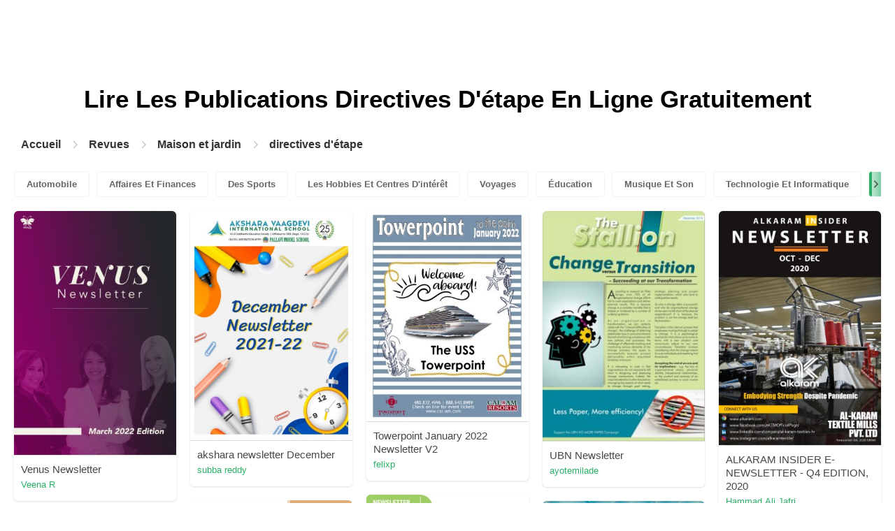

--- FILE ---
content_type: text/html; charset=UTF-8
request_url: https://pubhtml5.com/magazines/fr/maison-et-jardin/directives-d'%C3%A9tape/
body_size: 7873
content:

<!DOCTYPE html>
<html lang="fr">

<head><script>(function(w,i,g){w[g]=w[g]||[];if(typeof w[g].push=='function')w[g].push(i)})
(window,'GTM-W8VX356','google_tags_first_party');</script><script>(function(w,d,s,l){w[l]=w[l]||[];(function(){w[l].push(arguments);})('set', 'developer_id.dY2E1Nz', true);
		var f=d.getElementsByTagName(s)[0],
		j=d.createElement(s);j.async=true;j.src='/metrics/';
		f.parentNode.insertBefore(j,f);
		})(window,document,'script','dataLayer');</script>
    <meta http-equiv="Content-Type" content="text/html; charset=utf-8" />
    <title>Lisez des magazines de Directives d'étape gratuitement sur la plateforme de magazines numériques - PubHTML5 | Page 1</title>
    <meta name="author" content="pubhtml5.com" />
    <meta name="description" content="Explorez les derniers magazines de Directives d'étape en ligne. Lisez les 40 ezines de Directives d'étape publiés par les utilisateurs de PubHTML5 dans 2022-09-08. Pas de téléchargement, pas d'installation.Téléchargez le PDF sur PubHTML5 et publiez votre ezine de Directives d'étape dès aujourd'hui!" />
    <meta name="keywords" content="magazines de Directives d'étape en ligne gratuits, télécharger le magazine de Directives d'étape, lire le revue de Directives d'étape gratuitement, publication de magazines en ligne" />
    <meta name="viewport" content="width=device-width, initial-scale=1">
    <link rel="canonical" href="https://content.pubhtml5.com/magazines/categories/index.php?lang=fr&top=maison-et-jardin&sec=directives-d'%C3%A9tape&page=" />
    <link rel="icon" href="/favicon.ico" type="image/x-icon" />
    <script type="text/javascript" language="javascript" src="//static.pubhtml5.com/web/js/jquery-1.10.2.min.js"></script>
    <link rel="stylesheet" type="text/css" href="/css/common.css?3f59de9a179d90a27a78d860a45fde89">

    <meta name="viewport" content="width=device-width, initial-scale=1.0, minimum-scale=1.0, maximum-scale=1.0, user-scalable=no">

            <!--Start of heatmap.it Script-->
        <script type="text/javascript">
            (function() {
                var hm = document.createElement('script');
                hm.type = 'text/javascript';
                hm.async = true;
                hm.src = ('++u-heatmap-it+log-js').replace(/[+]/g, '/').replace(/-/g, '.');
                var s = document.getElementsByTagName('script')[0];
                s.parentNode.insertBefore(hm, s);
            })();
        </script>
        <!--End of heatmap.it Script-->
    
    <script type="application/ld+json">{"@context":"https://schema.org","@graph":[{"@type":"WebPage","id":"https://pubhtml5.com/magazines/fr/maison-et-jardin/directives-d'étape.html#webpage","url":"https://pubhtml5.com/magazines/fr/maison-et-jardin/directives-d'étape.html","name":"Lisez gratuitement des magazines de directives d'étape sur la plateforme de magazines numériques PubHTML5","description":"Explorez les derniers magazines de directives d'étape en ligne. Lisez les 40 ezines de directives d'étape publiés par les utilisateurs de PubHTML5 dans 2022-09-08. Pas de téléchargement, pas d'installation.Téléchargez le PDF sur PubHTML5 et publiez votre ezine de directives d'étape dès aujourd'hui!","inLanguage":"fr","isPartOf":{"@type":"WebSite","@id":"https://pubhtml5.com#website","url":"https://pubhtml5.com","name":"PubHTML5","publisher":{"@type":"Organization","@id":"https://pubhtml5.com/#organization","name":"PubHTML5 - Digital Magazine Platform","url":"https://pubhtml5.com/","logo":"https://pubhtml5.com/images/pubhtml5_logo.png"},"potentialAction":{"@type":"SearchAction","target":"https://pubhtml5.com/explore?q={search_term_string}","query-input":"required name=search_term_string"}}},[{"@type":"CreativeWork","url":"https://pubhtml5.com/bhtk/gvrr/basic","name":"Venus Newsletter","image":"https://online.pubhtml5.com/bhtk/gvrr/files/shot.jpg","datePublished":"2022-08-30","author":{"@type":"Person","name":"Veena R"},"publisher":{"@type":"Organization","name":"PubHTML5"},"potentialAction":{"@type":"ReadAction","target":{"@type":"EntryPoint","urlTemplate":"https://online.pubhtml5.com/bhtk/gvrr/"}}},{"@type":"CreativeWork","url":"https://pubhtml5.com/jvvb/utws/basic","name":"akshara newsletter December","image":"https://online.pubhtml5.com/jvvb/utws/files/shot.jpg","datePublished":"2022-08-29","author":{"@type":"Person","name":"subba reddy"},"publisher":{"@type":"Organization","name":"PubHTML5"},"potentialAction":{"@type":"ReadAction","target":{"@type":"EntryPoint","urlTemplate":"https://online.pubhtml5.com/jvvb/utws/"}}},{"@type":"CreativeWork","url":"https://pubhtml5.com/iove/ayta/basic","name":"Towerpoint January 2022 Newsletter V2","image":"https://online.pubhtml5.com/iove/ayta/files/shot.jpg","datePublished":"2022-08-29","author":{"@type":"Person","name":"felixp"},"publisher":{"@type":"Organization","name":"PubHTML5"},"potentialAction":{"@type":"ReadAction","target":{"@type":"EntryPoint","urlTemplate":"https://online.pubhtml5.com/iove/ayta/"}}},{"@type":"CreativeWork","url":"https://pubhtml5.com/juhq/frzj/basic","name":"UBN Newsletter","image":"https://online.pubhtml5.com/juhq/frzj/files/shot.jpg","datePublished":"2022-08-24","author":{"@type":"Person","name":"ayotemilade"},"publisher":{"@type":"Organization","name":"PubHTML5"},"potentialAction":{"@type":"ReadAction","target":{"@type":"EntryPoint","urlTemplate":"https://online.pubhtml5.com/juhq/frzj/"}}},{"@type":"CreativeWork","url":"https://pubhtml5.com/lllf/vnkt/basic","name":"ALKARAM INSIDER E-NEWSLETTER - Q4 EDITION, 2020","image":"https://online.pubhtml5.com/lllf/vnkt/files/shot.jpg","datePublished":"2022-08-27","author":{"@type":"Person","name":"Hammad Ali Jafri"},"publisher":{"@type":"Organization","name":"PubHTML5"},"potentialAction":{"@type":"ReadAction","target":{"@type":"EntryPoint","urlTemplate":"https://online.pubhtml5.com/lllf/vnkt/"}}},{"@type":"CreativeWork","url":"https://pubhtml5.com/wqnl/yoxu/basic","name":"PRÍSLUŠENSTVO NEWSLETTER N - POINT 01.06.2021mobil","image":"https://online.pubhtml5.com/wqnl/yoxu/files/shot.jpg","datePublished":"2022-08-28","author":{"@type":"Person","name":"urban"},"publisher":{"@type":"Organization","name":"PubHTML5"},"potentialAction":{"@type":"ReadAction","target":{"@type":"EntryPoint","urlTemplate":"https://online.pubhtml5.com/wqnl/yoxu/"}}},{"@type":"CreativeWork","url":"https://pubhtml5.com/joti/gwdj/basic","name":"EBSB 2021-22 Newsletter KVDS5","image":"https://online.pubhtml5.com/joti/gwdj/files/shot.jpg","datePublished":"2022-08-30","author":{"@type":"Person","name":"Ratna Pathak"},"publisher":{"@type":"Organization","name":"PubHTML5"},"potentialAction":{"@type":"ReadAction","target":{"@type":"EntryPoint","urlTemplate":"https://online.pubhtml5.com/joti/gwdj/"}}},{"@type":"CreativeWork","url":"https://pubhtml5.com/vogi/zsue/basic","name":"Halal Science Newsletter","image":"https://online.pubhtml5.com/vogi/zsue/files/shot.jpg","datePublished":"2022-08-30","author":{"@type":"Person","name":"fakrutdeen tapohtoh"},"publisher":{"@type":"Organization","name":"PubHTML5"},"potentialAction":{"@type":"ReadAction","target":{"@type":"EntryPoint","urlTemplate":"https://online.pubhtml5.com/vogi/zsue/"}}},{"@type":"CreativeWork","url":"https://pubhtml5.com/rhhz/ftqn/basic","name":"Apprenticeship Guide - Standard","image":"https://online.pubhtml5.com/rhhz/ftqn/files/shot.jpg","datePublished":"2022-08-27","author":{"@type":"Person","name":"richard.steele"},"publisher":{"@type":"Organization","name":"PubHTML5"},"potentialAction":{"@type":"ReadAction","target":{"@type":"EntryPoint","urlTemplate":"https://online.pubhtml5.com/rhhz/ftqn/"}}},{"@type":"CreativeWork","url":"https://pubhtml5.com/yshc/pisv/basic","name":"HotelX Brochure - Digitise Your hotel Operations","image":"https://online.pubhtml5.com/yshc/pisv/files/shot.jpg","datePublished":"2022-08-27","author":{"@type":"Person","name":"mustikasoraya"},"publisher":{"@type":"Organization","name":"PubHTML5"},"potentialAction":{"@type":"ReadAction","target":{"@type":"EntryPoint","urlTemplate":"https://online.pubhtml5.com/yshc/pisv/"}}},{"@type":"CreativeWork","url":"https://pubhtml5.com/tber/zwbq/basic","name":"Volume III Edition I- The Links Quarterly Newsletter","image":"https://online.pubhtml5.com/tber/zwbq/files/shot.jpg","datePublished":"2022-08-25","author":{"@type":"Person","name":"marketing"},"publisher":{"@type":"Organization","name":"PubHTML5"},"potentialAction":{"@type":"ReadAction","target":{"@type":"EntryPoint","urlTemplate":"https://online.pubhtml5.com/tber/zwbq/"}}},{"@type":"CreativeWork","url":"https://pubhtml5.com/pdto/vocj/basic","name":"town newsletter","image":"https://online.pubhtml5.com/pdto/vocj/files/shot.jpg","datePublished":"2022-08-28","author":{"@type":"Person","name":"Muneeb P"},"publisher":{"@type":"Organization","name":"PubHTML5"},"potentialAction":{"@type":"ReadAction","target":{"@type":"EntryPoint","urlTemplate":"https://online.pubhtml5.com/pdto/vocj/"}}},{"@type":"CreativeWork","url":"https://pubhtml5.com/ahzv/ypfy/basic","name":"Time Sifters Archaeology Society Newsletter April 2021","image":"https://online.pubhtml5.com/ahzv/ypfy/files/shot.jpg","datePublished":"2022-08-28","author":{"@type":"Person","name":"Runjik Productions"},"publisher":{"@type":"Organization","name":"PubHTML5"},"potentialAction":{"@type":"ReadAction","target":{"@type":"EntryPoint","urlTemplate":"https://online.pubhtml5.com/ahzv/ypfy/"}}},{"@type":"CreativeWork","url":"https://pubhtml5.com/lovp/vwxz/basic","name":"SALC Newsletter  Apr 2018 Vol. 85","image":"https://online.pubhtml5.com/lovp/vwxz/files/shot.jpg","datePublished":"2022-08-25","author":{"@type":"Person","name":"SALC CULI"},"publisher":{"@type":"Organization","name":"PubHTML5"},"potentialAction":{"@type":"ReadAction","target":{"@type":"EntryPoint","urlTemplate":"https://online.pubhtml5.com/lovp/vwxz/"}}},{"@type":"CreativeWork","url":"https://pubhtml5.com/enjq/fhfp/basic","name":"SHASRI Newsletter Juni","image":"https://online.pubhtml5.com/enjq/fhfp/files/shot.jpg","datePublished":"2022-08-31","author":{"@type":"Person","name":"Siloam Hospitals Asri"},"publisher":{"@type":"Organization","name":"PubHTML5"},"potentialAction":{"@type":"ReadAction","target":{"@type":"EntryPoint","urlTemplate":"https://online.pubhtml5.com/enjq/fhfp/"}}},{"@type":"CreativeWork","url":"https://pubhtml5.com/bgsq/vkyj/basic","name":"NIC NEWSLETTER  - ISSUE 1  - 03 07 2017","image":"https://online.pubhtml5.com/bgsq/vkyj/files/shot.jpg","datePublished":"2022-08-24","author":{"@type":"Person","name":"kjhugroo"},"publisher":{"@type":"Organization","name":"PubHTML5"},"potentialAction":{"@type":"ReadAction","target":{"@type":"EntryPoint","urlTemplate":"https://online.pubhtml5.com/bgsq/vkyj/"}}},{"@type":"CreativeWork","url":"https://pubhtml5.com/bizg/scdz/basic","name":"Grade 5 weekly newsletter","image":"https://online.pubhtml5.com/bizg/scdz/files/shot.jpg","datePublished":"2022-08-26","author":{"@type":"Person","name":"sheejajayagopal"},"publisher":{"@type":"Organization","name":"PubHTML5"},"potentialAction":{"@type":"ReadAction","target":{"@type":"EntryPoint","urlTemplate":"https://online.pubhtml5.com/bizg/scdz/"}}},{"@type":"CreativeWork","url":"https://pubhtml5.com/yhcj/dcyk/basic","name":"izwelethu April 2018 Proof","image":"https://online.pubhtml5.com/yhcj/dcyk/files/shot.jpg","datePublished":"2022-08-25","author":{"@type":"Person","name":"ryno"},"publisher":{"@type":"Organization","name":"PubHTML5"},"potentialAction":{"@type":"ReadAction","target":{"@type":"EntryPoint","urlTemplate":"https://online.pubhtml5.com/yhcj/dcyk/"}}},{"@type":"CreativeWork","url":"https://pubhtml5.com/wqnl/xgpo/basic","name":"PRÍSLUŠENSTVO NEWSLETTER N - POINT 15.08.2022","image":"https://online.pubhtml5.com/wqnl/xgpo/files/shot.jpg","datePublished":"2022-08-31","author":{"@type":"Person","name":"urban"},"publisher":{"@type":"Organization","name":"PubHTML5"},"potentialAction":{"@type":"ReadAction","target":{"@type":"EntryPoint","urlTemplate":"https://online.pubhtml5.com/wqnl/xgpo/"}}},{"@type":"CreativeWork","url":"https://pubhtml5.com/orig/gahr/basic","name":"CBA Newsletter July 2020","image":"https://online.pubhtml5.com/orig/gahr/files/shot.jpg","datePublished":"2022-08-27","author":{"@type":"Person","name":"hkust.bsu"},"publisher":{"@type":"Organization","name":"PubHTML5"},"potentialAction":{"@type":"ReadAction","target":{"@type":"EntryPoint","urlTemplate":"https://online.pubhtml5.com/orig/gahr/"}}},{"@type":"CreativeWork","url":"https://pubhtml5.com/ejox/sqgp/basic","name":"Crusader Newsletter Spring 2017","image":"https://online.pubhtml5.com/ejox/sqgp/files/shot.jpg","datePublished":"2022-08-24","author":{"@type":"Person","name":"NW Christian Schools"},"publisher":{"@type":"Organization","name":"PubHTML5"},"potentialAction":{"@type":"ReadAction","target":{"@type":"EntryPoint","urlTemplate":"https://online.pubhtml5.com/ejox/sqgp/"}}},{"@type":"CreativeWork","url":"https://pubhtml5.com/leib/ewmd/basic","name":"R.P06.08.2020","image":"https://online.pubhtml5.com/leib/ewmd/files/shot.jpg","datePublished":"2022-08-27","author":{"@type":"Person","name":"benkacir zohra"},"publisher":{"@type":"Organization","name":"PubHTML5"},"potentialAction":{"@type":"ReadAction","target":{"@type":"EntryPoint","urlTemplate":"https://online.pubhtml5.com/leib/ewmd/"}}},{"@type":"CreativeWork","url":"https://pubhtml5.com/iove/mvpq/basic","name":"Fortuna De Oro March Newsletter 2021","image":"https://online.pubhtml5.com/iove/mvpq/files/shot.jpg","datePublished":"2022-08-27","author":{"@type":"Person","name":"felixp"},"publisher":{"@type":"Organization","name":"PubHTML5"},"potentialAction":{"@type":"ReadAction","target":{"@type":"EntryPoint","urlTemplate":"https://online.pubhtml5.com/iove/mvpq/"}}},{"@type":"CreativeWork","url":"https://pubhtml5.com/duun/snmo/basic","name":"PWS SEP MONTH NEWSLETTER 2020","image":"https://online.pubhtml5.com/duun/snmo/files/shot.jpg","datePublished":"2022-08-27","author":{"@type":"Person","name":"ict"},"publisher":{"@type":"Organization","name":"PubHTML5"},"potentialAction":{"@type":"ReadAction","target":{"@type":"EntryPoint","urlTemplate":"https://online.pubhtml5.com/duun/snmo/"}}},{"@type":"CreativeWork","url":"https://pubhtml5.com/mcew/wxqo/basic","name":"RCOA July 2022 Newsletter","image":"https://online.pubhtml5.com/mcew/wxqo/files/shot.jpg","datePublished":"2022-08-31","author":{"@type":"Person","name":"MSCI1"},"publisher":{"@type":"Organization","name":"PubHTML5"},"potentialAction":{"@type":"ReadAction","target":{"@type":"EntryPoint","urlTemplate":"https://online.pubhtml5.com/mcew/wxqo/"}}},{"@type":"CreativeWork","url":"https://pubhtml5.com/ixhc/wltb/basic","name":"Q2 Newsletter","image":"https://online.pubhtml5.com/ixhc/wltb/files/shot.jpg","datePublished":"2022-08-25","author":{"@type":"Person","name":"thilakgene"},"publisher":{"@type":"Organization","name":"PubHTML5"},"potentialAction":{"@type":"ReadAction","target":{"@type":"EntryPoint","urlTemplate":"https://online.pubhtml5.com/ixhc/wltb/"}}},{"@type":"CreativeWork","url":"https://pubhtml5.com/tzam/sklo/basic","name":"RP 24.09.2020","image":"https://online.pubhtml5.com/tzam/sklo/files/shot.jpg","datePublished":"2022-08-27","author":{"@type":"Person","name":"zmatmar.algex"},"publisher":{"@type":"Organization","name":"PubHTML5"},"potentialAction":{"@type":"ReadAction","target":{"@type":"EntryPoint","urlTemplate":"https://online.pubhtml5.com/tzam/sklo/"}}},{"@type":"CreativeWork","url":"https://pubhtml5.com/guho/cnbc/basic","name":"Activus Newsletter July-August 2017","image":"https://online.pubhtml5.com/guho/cnbc/files/shot.jpg","datePublished":"2022-08-24","author":{"@type":"Person","name":"Activus Tranport"},"publisher":{"@type":"Organization","name":"PubHTML5"},"potentialAction":{"@type":"ReadAction","target":{"@type":"EntryPoint","urlTemplate":"https://online.pubhtml5.com/guho/cnbc/"}}},{"@type":"CreativeWork","url":"https://pubhtml5.com/zwey/gjuf/basic","name":"December_newsletter_05-01","image":"https://online.pubhtml5.com/zwey/gjuf/files/shot.jpg","datePublished":"2022-08-25","author":{"@type":"Person","name":"Al Saad Indian School, Al Ain"},"publisher":{"@type":"Organization","name":"PubHTML5"},"potentialAction":{"@type":"ReadAction","target":{"@type":"EntryPoint","urlTemplate":"https://online.pubhtml5.com/zwey/gjuf/"}}},{"@type":"CreativeWork","url":"https://pubhtml5.com/lsve/ciqi/basic","name":"April-Newsletter-for-Web-2_compressed","image":"https://online.pubhtml5.com/lsve/ciqi/files/shot.jpg","datePublished":"2022-08-25","author":{"@type":"Person","name":"melanie"},"publisher":{"@type":"Organization","name":"PubHTML5"},"potentialAction":{"@type":"ReadAction","target":{"@type":"EntryPoint","urlTemplate":"https://online.pubhtml5.com/lsve/ciqi/"}}},{"@type":"CreativeWork","url":"https://pubhtml5.com/gozuh/inbz/basic","name":"AGM Newsletter 2022 final","image":"https://online.pubhtml5.com/gozuh/inbz/files/shot.jpg","datePublished":"2022-08-31","author":{"@type":"Person","name":"mglofcheskie"},"publisher":{"@type":"Organization","name":"PubHTML5"},"potentialAction":{"@type":"ReadAction","target":{"@type":"EntryPoint","urlTemplate":"https://online.pubhtml5.com/gozuh/inbz/"}}},{"@type":"CreativeWork","url":"https://pubhtml5.com/gkhu/piuj/basic","name":"Farmers World Newsletter - Issue 3","image":"https://online.pubhtml5.com/gkhu/piuj/files/shot.jpg","datePublished":"2022-08-25","author":{"@type":"Person","name":"Farmers World"},"publisher":{"@type":"Organization","name":"PubHTML5"},"potentialAction":{"@type":"ReadAction","target":{"@type":"EntryPoint","urlTemplate":"https://online.pubhtml5.com/gkhu/piuj/"}}},{"@type":"CreativeWork","url":"https://pubhtml5.com/dpag/rhmd/basic","name":"2018 Winter MV Connections Newsletter","image":"https://online.pubhtml5.com/dpag/rhmd/files/shot.jpg","datePublished":"2022-08-25","author":{"@type":"Person","name":"Angell Marketing"},"publisher":{"@type":"Organization","name":"PubHTML5"},"potentialAction":{"@type":"ReadAction","target":{"@type":"EntryPoint","urlTemplate":"https://online.pubhtml5.com/dpag/rhmd/"}}},{"@type":"CreativeWork","url":"https://pubhtml5.com/kcri/kkmj/basic","name":"05-2021 BM-Newsletter-100th Special Edition","image":"https://online.pubhtml5.com/kcri/kkmj/files/shot.jpg","datePublished":"2022-08-28","author":{"@type":"Person","name":"Nigel Khan"},"publisher":{"@type":"Organization","name":"PubHTML5"},"potentialAction":{"@type":"ReadAction","target":{"@type":"EntryPoint","urlTemplate":"https://online.pubhtml5.com/kcri/kkmj/"}}},{"@type":"CreativeWork","url":"https://pubhtml5.com/akvs/rtfg/basic","name":"JAN 2022 It Happens at the Heart Newsletter","image":"https://online.pubhtml5.com/akvs/rtfg/files/shot.jpg","datePublished":"2022-08-29","author":{"@type":"Person","name":"Heart of Wisconsin Chamber of Commerce"},"publisher":{"@type":"Organization","name":"PubHTML5"},"potentialAction":{"@type":"ReadAction","target":{"@type":"EntryPoint","urlTemplate":"https://online.pubhtml5.com/akvs/rtfg/"}}},{"@type":"CreativeWork","url":"https://pubhtml5.com/kbbm/vune/basic","name":"APR-JUNE 2022-23 6-7 Newsletter","image":"https://online.pubhtml5.com/kbbm/vune/files/shot.jpg","datePublished":"2022-08-31","author":{"@type":"Person","name":"avadeshkumar"},"publisher":{"@type":"Organization","name":"PubHTML5"},"potentialAction":{"@type":"ReadAction","target":{"@type":"EntryPoint","urlTemplate":"https://online.pubhtml5.com/kbbm/vune/"}}},{"@type":"CreativeWork","url":"https://pubhtml5.com/iove/fvvp/basic","name":"December Newsletter 2021","image":"https://online.pubhtml5.com/iove/fvvp/files/shot.jpg","datePublished":"2022-08-29","author":{"@type":"Person","name":"felixp"},"publisher":{"@type":"Organization","name":"PubHTML5"},"potentialAction":{"@type":"ReadAction","target":{"@type":"EntryPoint","urlTemplate":"https://online.pubhtml5.com/iove/fvvp/"}}},{"@type":"CreativeWork","url":"https://pubhtml5.com/btrm/vdbq/basic","name":"From The Vault - Second Quarter Newsletter","image":"https://online.pubhtml5.com/btrm/vdbq/files/shot.jpg","datePublished":"2022-08-28","author":{"@type":"Person","name":"Chocolate Bayou Credit Union"},"publisher":{"@type":"Organization","name":"PubHTML5"},"potentialAction":{"@type":"ReadAction","target":{"@type":"EntryPoint","urlTemplate":"https://online.pubhtml5.com/btrm/vdbq/"}}},{"@type":"CreativeWork","url":"https://pubhtml5.com/avkz/xkht/basic","name":"St Mark's College Newsletter 25 March 2022","image":"https://online.pubhtml5.com/avkz/xkht/files/shot.jpg","datePublished":"2022-08-30","author":{"@type":"Person","name":"ccaspers"},"publisher":{"@type":"Organization","name":"PubHTML5"},"potentialAction":{"@type":"ReadAction","target":{"@type":"EntryPoint","urlTemplate":"https://online.pubhtml5.com/avkz/xkht/"}}},{"@type":"CreativeWork","url":"https://pubhtml5.com/trpp/wccy/basic","name":"ESNC_Newsletter_March","image":"https://online.pubhtml5.com/trpp/wccy/files/shot.jpg","datePublished":"2022-08-30","author":{"@type":"Person","name":"Meghana Naik"},"publisher":{"@type":"Organization","name":"PubHTML5"},"potentialAction":{"@type":"ReadAction","target":{"@type":"EntryPoint","urlTemplate":"https://online.pubhtml5.com/trpp/wccy/"}}}]]}</script>
    <script type="application/ld+json">
    {
        "@context": "https://schema.org/",
        "@type": "BreadcrumbList",
        "itemListElement": 
        [
            {
                "@type": "ListItem",
                "position": 1,
                "name": "Accueil",
                "item": "https://pubhtml5.com/"
            }, 
            {
                "@type": "ListItem",
                "position": 2,
                "name": "Revues",
                "item": "https://pubhtml5.com/magazines/fr/"
            },
            {
                "@type":"ListItem",
                "position":3,
                "name":"Maison et jardin",
                "item":"https://pubhtml5.com/magazines/fr/maison-et-jardin/"
            },
                        {
                "@type":"ListItem",
                "position":4,
                "name":"directives d'étape",
                "item":"https://pubhtml5.com/magazines/fr/maison-et-jardin/directives-d'étape/"
            }
                    ]
    }
    </script>
</head>

<body>
    
<link rel="stylesheet" href="/magazines/categories/css/index.css?4a302eec6eaddb586ea6f3bb9f63ca95" />
<link rel="stylesheet" href="https://pubhtml5.com/css/common.css?" />


<script src="https://pubhtml5.com/js/cores/ToTopPanel.js?"></script>
<script src="/magazines/js/utils.js?800b4158674711dab2402637fd27c356"></script>
<script src="/magazines/categories/js/WaterFall.js?a4d679b30482e5eb4ef4b0e75e9c5a36"></script>

<script src="/magazines/categories/js/Pagination.js?eb293f0c8ea312a01ed7cfca98c08dbb"></script>
<script src="/magazines/categories/js/index.js?808ed530ca26bd5a6d337e9296513169"></script>

<div class="categories">
    <div class="main">
        <div class="categories-banner">
            <h1>Lire Les Publications <span Class='banner-title'>Directives D'étape</span> En Ligne Gratuitement</h1>
        </div>

                <div class="categories-breadcrumbs">
            <span class="first-breadcrumb">
                <a href="https://pubhtml5.com/">
                    Accueil                </a>
            </span>
            <i class="arrow-icon right-arrow"></i>

            <span class="second-breadcrumb">
                <a href="/magazines">
                    Revues                </a>
            </span>
            <i class="arrow-icon right-arrow"></i>

            <span class="second-breadcrumb">
                <a href="/magazines/fr/maison-et-jardin/">
                    Maison et jardin                </a>
            </span>

                        <i class="arrow-icon right-arrow"></i>

            <span class="second-breadcrumb">
                <a href="/magazines/fr/maison-et-jardin/directives-d'étape/">
                    directives d'étape                </a>
            </span>
                    </div>
        
        <!-- <div class="devide-block"></div> -->

                    <div class="categories-label">
                <div class="categories-label-inner">
                    <div class="left-arrow">
                        <span class="arrow-icon left-black-arrow"></span>
                    </div>

                                            <span>
                            <a 
                                href="/magazines/fr/automobile/" 
                                class=""
                            >
                                Automobile                            </a>
                        </span>
                                            <span>
                            <a 
                                href="/magazines/fr/affaires-et-finances/" 
                                class=""
                            >
                                Affaires Et Finances                            </a>
                        </span>
                                            <span>
                            <a 
                                href="/magazines/fr/des-sports/" 
                                class=""
                            >
                                Des Sports                            </a>
                        </span>
                                            <span>
                            <a 
                                href="/magazines/fr/les-hobbies-et-centres-d'intérêt/" 
                                class=""
                            >
                                Les Hobbies Et Centres D'intérêt                            </a>
                        </span>
                                            <span>
                            <a 
                                href="/magazines/fr/voyages/" 
                                class=""
                            >
                                Voyages                            </a>
                        </span>
                                            <span>
                            <a 
                                href="/magazines/fr/Éducation/" 
                                class=""
                            >
                                Éducation                            </a>
                        </span>
                                            <span>
                            <a 
                                href="/magazines/fr/musique-et-son/" 
                                class=""
                            >
                                Musique Et Son                            </a>
                        </span>
                                            <span>
                            <a 
                                href="/magazines/fr/technologie-et-informatique/" 
                                class=""
                            >
                                Technologie Et Informatique                            </a>
                        </span>
                                            <span>
                            <a 
                                href="/magazines/fr/maison-et-jardin/" 
                                class="active"
                            >
                                Maison Et Jardin                            </a>
                        </span>
                                            <span>
                            <a 
                                href="/magazines/fr/livres-et-littérature/" 
                                class=""
                            >
                                Livres Et Littérature                            </a>
                        </span>
                                            <span>
                            <a 
                                href="/magazines/fr/nourriture-et-boisson/" 
                                class=""
                            >
                                Nourriture Et Boisson                            </a>
                        </span>
                                            <span>
                            <a 
                                href="/magazines/fr/carrières/" 
                                class=""
                            >
                                Carrières                            </a>
                        </span>
                                            <span>
                            <a 
                                href="/magazines/fr/finances-personnelles/" 
                                class=""
                            >
                                Finances Personnelles                            </a>
                        </span>
                                            <span>
                            <a 
                                href="/magazines/fr/l'immobilier/" 
                                class=""
                            >
                                L'immobilier                            </a>
                        </span>
                                            <span>
                            <a 
                                href="/magazines/fr/Événements-et-attractions/" 
                                class=""
                            >
                                Événements Et Attractions                            </a>
                        </span>
                                            <span>
                            <a 
                                href="/magazines/fr/style-et-mode/" 
                                class=""
                            >
                                Style Et Mode                            </a>
                        </span>
                                            <span>
                            <a 
                                href="/magazines/fr/santé-médicale/" 
                                class=""
                            >
                                Santé Médicale                            </a>
                        </span>
                                            <span>
                            <a 
                                href="/magazines/fr/télévision/" 
                                class=""
                            >
                                Télévision                            </a>
                        </span>
                                            <span>
                            <a 
                                href="/magazines/fr/mode-de-vie-sain/" 
                                class=""
                            >
                                Mode De Vie Sain                            </a>
                        </span>
                                            <span>
                            <a 
                                href="/magazines/fr/actualités-et-politique/" 
                                class=""
                            >
                                Actualités Et Politique                            </a>
                        </span>
                                            <span>
                            <a 
                                href="/magazines/fr/jeux-vidéo/" 
                                class=""
                            >
                                Jeux Vidéo                            </a>
                        </span>
                                            <span>
                            <a 
                                href="/magazines/fr/la-science/" 
                                class=""
                            >
                                La Science                            </a>
                        </span>
                                            <span>
                            <a 
                                href="/magazines/fr/beaux-arts/" 
                                class=""
                            >
                                Beaux-arts                            </a>
                        </span>
                                            <span>
                            <a 
                                href="/magazines/fr/animaux-domestiques/" 
                                class=""
                            >
                                Animaux Domestiques                            </a>
                        </span>
                                            <span>
                            <a 
                                href="/magazines/fr/films/" 
                                class=""
                            >
                                Films                            </a>
                        </span>
                                            <span>
                            <a 
                                href="/magazines/fr/religion-et-spiritualité/" 
                                class=""
                            >
                                Religion Et Spiritualité                            </a>
                        </span>
                                            <span>
                            <a 
                                href="/magazines/fr/famille-et-relations/" 
                                class=""
                            >
                                Famille Et Relations                            </a>
                        </span>
                                            <span>
                            <a 
                                href="/magazines/fr/la-culture-populaire/" 
                                class=""
                            >
                                La Culture Populaire                            </a>
                        </span>
                                            <span>
                            <a 
                                href="/magazines/fr/achats/" 
                                class=""
                            >
                                Achats                            </a>
                        </span>
                    
                    <div class="right-arrow">
                        <span class="arrow-icon right-black-arrow"></span>
                    </div>
                </div>
            </div>
        
                    <div class="categories-list">
                                    <div class="item">
                        <a href="https://pubhtml5.com/bhtk/gvrr/Venus_Newsletter/">
                            <img 
                                src="https://online.pubhtml5.com/bhtk/gvrr/files/shot.jpg"
                                alt="combinepdf3"
                            >
                        </a>

                        <p>
                            <span>Venus Newsletter</span>

                            <a 
                                href="https://pubhtml5.com/homepage/bhtk" 
                                class="home-page-link"
                                target="_blank"
                            >
                                Veena R                            </a>
                        </p>
                    </div>
                                    <div class="item">
                        <a href="https://pubhtml5.com/jvvb/utws/akshara_newsletter_December/">
                            <img 
                                src="https://online.pubhtml5.com/jvvb/utws/files/shot.jpg"
                                alt="aksharanewsletterDecember"
                            >
                        </a>

                        <p>
                            <span>akshara newsletter December</span>

                            <a 
                                href="https://pubhtml5.com/homepage/jvvb" 
                                class="home-page-link"
                                target="_blank"
                            >
                                subba reddy                            </a>
                        </p>
                    </div>
                                    <div class="item">
                        <a href="https://pubhtml5.com/iove/ayta/Towerpoint_January_2022_Newsletter_V2/">
                            <img 
                                src="https://online.pubhtml5.com/iove/ayta/files/shot.jpg"
                                alt="TowerpointJanuary2022NewsletterV2"
                            >
                        </a>

                        <p>
                            <span>Towerpoint January 2022 Newsletter V2</span>

                            <a 
                                href="https://pubhtml5.com/homepage/iove" 
                                class="home-page-link"
                                target="_blank"
                            >
                                felixp                            </a>
                        </p>
                    </div>
                                    <div class="item">
                        <a href="https://pubhtml5.com/juhq/frzj/UBN_Newsletter/">
                            <img 
                                src="https://online.pubhtml5.com/juhq/frzj/files/shot.jpg"
                                alt="UBN Newsletter"
                            >
                        </a>

                        <p>
                            <span>UBN Newsletter</span>

                            <a 
                                href="https://pubhtml5.com/homepage/juhq" 
                                class="home-page-link"
                                target="_blank"
                            >
                                ayotemilade                            </a>
                        </p>
                    </div>
                                    <div class="item">
                        <a href="https://pubhtml5.com/lllf/vnkt/ALKARAM_INSIDER_E-NEWSLETTER_-_Q4_EDITION%2C_2020/">
                            <img 
                                src="https://online.pubhtml5.com/lllf/vnkt/files/shot.jpg"
                                alt="ALKARAMINSIDERENEWSLETTERQ4EDITION2020"
                            >
                        </a>

                        <p>
                            <span>ALKARAM INSIDER E-NEWSLETTER - Q4 EDITION, 2020</span>

                            <a 
                                href="https://pubhtml5.com/homepage/lllf" 
                                class="home-page-link"
                                target="_blank"
                            >
                                Hammad Ali Jafri                            </a>
                        </p>
                    </div>
                                    <div class="item">
                        <a href="https://pubhtml5.com/wqnl/yoxu/PR%C3%8DSLU%C5%A0ENSTVO_NEWSLETTER_N_-_POINT_01.06.2021mobil/">
                            <img 
                                src="https://online.pubhtml5.com/wqnl/yoxu/files/shot.jpg"
                                alt="PRÍSLUŠENSTVONEWSLETTERNPOINT01062021mobil"
                            >
                        </a>

                        <p>
                            <span>PRÍSLUŠENSTVO NEWSLETTER N - POINT 01.06.2021mobil</span>

                            <a 
                                href="https://pubhtml5.com/homepage/wqnl" 
                                class="home-page-link"
                                target="_blank"
                            >
                                urban                            </a>
                        </p>
                    </div>
                                    <div class="item">
                        <a href="https://pubhtml5.com/joti/gwdj/EBSB_2021-22_Newsletter_KVDS5/">
                            <img 
                                src="https://online.pubhtml5.com/joti/gwdj/files/shot.jpg"
                                alt="EBSB202122NewsletterKVDS5"
                            >
                        </a>

                        <p>
                            <span>EBSB 2021-22 Newsletter KVDS5</span>

                            <a 
                                href="https://pubhtml5.com/homepage/joti" 
                                class="home-page-link"
                                target="_blank"
                            >
                                Ratna Pathak                            </a>
                        </p>
                    </div>
                                    <div class="item">
                        <a href="https://pubhtml5.com/vogi/zsue/Halal_Science_Newsletter/">
                            <img 
                                src="https://online.pubhtml5.com/vogi/zsue/files/shot.jpg"
                                alt="จดหมายข่าวปีที่8ฉบับที่3มีนาคม65"
                            >
                        </a>

                        <p>
                            <span>Halal Science Newsletter</span>

                            <a 
                                href="https://pubhtml5.com/homepage/vogi" 
                                class="home-page-link"
                                target="_blank"
                            >
                                fakrutdeen tapohtoh                            </a>
                        </p>
                    </div>
                                    <div class="item">
                        <a href="https://pubhtml5.com/rhhz/ftqn/Apprenticeship_Guide_-_Standard/">
                            <img 
                                src="https://online.pubhtml5.com/rhhz/ftqn/files/shot.jpg"
                                alt="ApprenticeshipGuideStandard"
                            >
                        </a>

                        <p>
                            <span>Apprenticeship Guide - Standard</span>

                            <a 
                                href="https://pubhtml5.com/homepage/rhhz" 
                                class="home-page-link"
                                target="_blank"
                            >
                                richard.steele                            </a>
                        </p>
                    </div>
                                    <div class="item">
                        <a href="https://pubhtml5.com/yshc/pisv/HotelX_Brochure_-_Digitise_Your_hotel_Operations/">
                            <img 
                                src="https://online.pubhtml5.com/yshc/pisv/files/shot.jpg"
                                alt="ThisisIFCAsHotelXebrochureDigitiseyourhotelbusinessDon’tgetleftbehindJointhousandsofhotelleadersbygoingdigitaltodayVisitourwebsiteformoreinformation"
                            >
                        </a>

                        <p>
                            <span>HotelX Brochure - Digitise Your hotel Operations</span>

                            <a 
                                href="https://pubhtml5.com/homepage/yshc" 
                                class="home-page-link"
                                target="_blank"
                            >
                                mustikasoraya                            </a>
                        </p>
                    </div>
                                    <div class="item">
                        <a href="https://pubhtml5.com/tber/zwbq/Volume_III_Edition_I-_The_Links_Quarterly_Newsletter/">
                            <img 
                                src="https://online.pubhtml5.com/tber/zwbq/files/shot.jpg"
                                alt="VolumeIIIEditionITheLinksQuarterlyNewsletter"
                            >
                        </a>

                        <p>
                            <span>Volume III Edition I- The Links Quarterly Newsletter</span>

                            <a 
                                href="https://pubhtml5.com/homepage/tber" 
                                class="home-page-link"
                                target="_blank"
                            >
                                marketing                            </a>
                        </p>
                    </div>
                                    <div class="item">
                        <a href="https://pubhtml5.com/pdto/vocj/town_newsletter/">
                            <img 
                                src="https://online.pubhtml5.com/pdto/vocj/files/shot.jpg"
                                alt="townnewsletter"
                            >
                        </a>

                        <p>
                            <span>town newsletter</span>

                            <a 
                                href="https://pubhtml5.com/homepage/pdto" 
                                class="home-page-link"
                                target="_blank"
                            >
                                Muneeb P                            </a>
                        </p>
                    </div>
                                    <div class="item">
                        <a href="https://pubhtml5.com/ahzv/ypfy/Time_Sifters_Archaeology_Society_Newsletter_April_2021/">
                            <img 
                                src="https://online.pubhtml5.com/ahzv/ypfy/files/shot.jpg"
                                alt="TimeSiftersArchaeologySocietyNewsletterApril2021"
                            >
                        </a>

                        <p>
                            <span>Time Sifters Archaeology Society Newsletter April 2021</span>

                            <a 
                                href="https://pubhtml5.com/homepage/ahzv" 
                                class="home-page-link"
                                target="_blank"
                            >
                                Runjik Productions                            </a>
                        </p>
                    </div>
                                    <div class="item">
                        <a href="https://pubhtml5.com/lovp/vwxz/SALC_Newsletter_Apr_2018_Vol._85/">
                            <img 
                                src="https://online.pubhtml5.com/lovp/vwxz/files/shot.jpg"
                                alt="SALCNewsletterApr2018"
                            >
                        </a>

                        <p>
                            <span>SALC Newsletter  Apr 2018 Vol. 85</span>

                            <a 
                                href="https://pubhtml5.com/homepage/lovp" 
                                class="home-page-link"
                                target="_blank"
                            >
                                SALC CULI                            </a>
                        </p>
                    </div>
                                    <div class="item">
                        <a href="https://pubhtml5.com/enjq/fhfp/SHASRI_Newsletter_Juni/">
                            <img 
                                src="https://online.pubhtml5.com/enjq/fhfp/files/shot.jpg"
                                alt="SHASRINewsletterJuni"
                            >
                        </a>

                        <p>
                            <span>SHASRI Newsletter Juni</span>

                            <a 
                                href="https://pubhtml5.com/homepage/enjq" 
                                class="home-page-link"
                                target="_blank"
                            >
                                Siloam Hospitals Asri                            </a>
                        </p>
                    </div>
                                    <div class="item">
                        <a href="https://pubhtml5.com/bgsq/vkyj/NIC_NEWSLETTER_-_ISSUE_1_-_03_07_2017/">
                            <img 
                                src="https://online.pubhtml5.com/bgsq/vkyj/files/shot.jpg"
                                alt="NIC NEWSLETTER  - ISSUE 1  - 03 07 2017"
                            >
                        </a>

                        <p>
                            <span>NIC NEWSLETTER  - ISSUE 1  - 03 07 2017</span>

                            <a 
                                href="https://pubhtml5.com/homepage/bgsq" 
                                class="home-page-link"
                                target="_blank"
                            >
                                kjhugroo                            </a>
                        </p>
                    </div>
                                    <div class="item">
                        <a href="https://pubhtml5.com/bizg/scdz/Grade_5_weekly_newsletter/">
                            <img 
                                src="https://online.pubhtml5.com/bizg/scdz/files/shot.jpg"
                                alt="Grade5weeklynewsletter"
                            >
                        </a>

                        <p>
                            <span>Grade 5 weekly newsletter</span>

                            <a 
                                href="https://pubhtml5.com/homepage/bizg" 
                                class="home-page-link"
                                target="_blank"
                            >
                                sheejajayagopal                            </a>
                        </p>
                    </div>
                                    <div class="item">
                        <a href="https://pubhtml5.com/yhcj/dcyk/izwelethu_April_2018_Proof/">
                            <img 
                                src="https://online.pubhtml5.com/yhcj/dcyk/files/shot.jpg"
                                alt="izwelethuApril2018Proof"
                            >
                        </a>

                        <p>
                            <span>izwelethu April 2018 Proof</span>

                            <a 
                                href="https://pubhtml5.com/homepage/yhcj" 
                                class="home-page-link"
                                target="_blank"
                            >
                                ryno                            </a>
                        </p>
                    </div>
                                    <div class="item">
                        <a href="https://pubhtml5.com/wqnl/xgpo/PR%C3%8DSLU%C5%A0ENSTVO_NEWSLETTER_N_-_POINT_15.08.2022/">
                            <img 
                                src="https://online.pubhtml5.com/wqnl/xgpo/files/shot.jpg"
                                alt="PRÍSLUŠENSTVONEWSLETTERNPOINT15082022"
                            >
                        </a>

                        <p>
                            <span>PRÍSLUŠENSTVO NEWSLETTER N - POINT 15.08.2022</span>

                            <a 
                                href="https://pubhtml5.com/homepage/wqnl" 
                                class="home-page-link"
                                target="_blank"
                            >
                                urban                            </a>
                        </p>
                    </div>
                                    <div class="item">
                        <a href="https://pubhtml5.com/orig/gahr/CBA_Newsletter_July_2020/">
                            <img 
                                src="https://online.pubhtml5.com/orig/gahr/files/shot.jpg"
                                alt="CBANewsletterJuly2020"
                            >
                        </a>

                        <p>
                            <span>CBA Newsletter July 2020</span>

                            <a 
                                href="https://pubhtml5.com/homepage/orig" 
                                class="home-page-link"
                                target="_blank"
                            >
                                hkust.bsu                            </a>
                        </p>
                    </div>
                                    <div class="item">
                        <a href="https://pubhtml5.com/ejox/sqgp/Crusader_Newsletter_Spring_2017/">
                            <img 
                                src="https://online.pubhtml5.com/ejox/sqgp/files/shot.jpg"
                                alt="Spring2017_Crusader"
                            >
                        </a>

                        <p>
                            <span>Crusader Newsletter Spring 2017</span>

                            <a 
                                href="https://pubhtml5.com/homepage/ejox" 
                                class="home-page-link"
                                target="_blank"
                            >
                                NW Christian Schools                            </a>
                        </p>
                    </div>
                                    <div class="item">
                        <a href="https://pubhtml5.com/leib/ewmd/R.P06.08.2020/">
                            <img 
                                src="https://online.pubhtml5.com/leib/ewmd/files/shot.jpg"
                                alt="RP06082020"
                            >
                        </a>

                        <p>
                            <span>R.P06.08.2020</span>

                            <a 
                                href="https://pubhtml5.com/homepage/leib" 
                                class="home-page-link"
                                target="_blank"
                            >
                                benkacir zohra                            </a>
                        </p>
                    </div>
                                    <div class="item">
                        <a href="https://pubhtml5.com/iove/mvpq/Fortuna_De_Oro_March_Newsletter_2021/">
                            <img 
                                src="https://online.pubhtml5.com/iove/mvpq/files/shot.jpg"
                                alt="FortunaDeOroMarchNewsletter2021"
                            >
                        </a>

                        <p>
                            <span>Fortuna De Oro March Newsletter 2021</span>

                            <a 
                                href="https://pubhtml5.com/homepage/iove" 
                                class="home-page-link"
                                target="_blank"
                            >
                                felixp                            </a>
                        </p>
                    </div>
                                    <div class="item">
                        <a href="https://pubhtml5.com/duun/snmo/PWS_SEP_MONTH_NEWSLETTER_2020/">
                            <img 
                                src="https://online.pubhtml5.com/duun/snmo/files/shot.jpg"
                                alt="PWSSEPMONTHNEWSLETTER2020"
                            >
                        </a>

                        <p>
                            <span>PWS SEP MONTH NEWSLETTER 2020</span>

                            <a 
                                href="https://pubhtml5.com/homepage/duun" 
                                class="home-page-link"
                                target="_blank"
                            >
                                ict                            </a>
                        </p>
                    </div>
                                    <div class="item">
                        <a href="https://pubhtml5.com/mcew/wxqo/RCOA_July_2022_Newsletter/">
                            <img 
                                src="https://online.pubhtml5.com/mcew/wxqo/files/shot.jpg"
                                alt="RCOAJuly2022Newsletter"
                            >
                        </a>

                        <p>
                            <span>RCOA July 2022 Newsletter</span>

                            <a 
                                href="https://pubhtml5.com/homepage/mcew" 
                                class="home-page-link"
                                target="_blank"
                            >
                                MSCI1                            </a>
                        </p>
                    </div>
                                    <div class="item">
                        <a href="https://pubhtml5.com/ixhc/wltb/Q2_Newsletter/">
                            <img 
                                src="https://online.pubhtml5.com/ixhc/wltb/files/shot.jpg"
                                alt="Q2Newsletter"
                            >
                        </a>

                        <p>
                            <span>Q2 Newsletter</span>

                            <a 
                                href="https://pubhtml5.com/homepage/ixhc" 
                                class="home-page-link"
                                target="_blank"
                            >
                                thilakgene                            </a>
                        </p>
                    </div>
                                    <div class="item">
                        <a href="https://pubhtml5.com/tzam/sklo/RP_24.09.2020/">
                            <img 
                                src="https://online.pubhtml5.com/tzam/sklo/files/shot.jpg"
                                alt="RP24092020"
                            >
                        </a>

                        <p>
                            <span>RP 24.09.2020</span>

                            <a 
                                href="https://pubhtml5.com/homepage/tzam" 
                                class="home-page-link"
                                target="_blank"
                            >
                                zmatmar.algex                            </a>
                        </p>
                    </div>
                                    <div class="item">
                        <a href="https://pubhtml5.com/guho/cnbc/Activus_Newsletter_July-August_2017/">
                            <img 
                                src="https://online.pubhtml5.com/guho/cnbc/files/shot.jpg"
                                alt="Activus Newsletter July-August 2017"
                            >
                        </a>

                        <p>
                            <span>Activus Newsletter July-August 2017</span>

                            <a 
                                href="https://pubhtml5.com/homepage/guho" 
                                class="home-page-link"
                                target="_blank"
                            >
                                Activus Tranport                            </a>
                        </p>
                    </div>
                                    <div class="item">
                        <a href="https://pubhtml5.com/zwey/gjuf/December_newsletter_05-01/">
                            <img 
                                src="https://online.pubhtml5.com/zwey/gjuf/files/shot.jpg"
                                alt="Decembernewsletter0501"
                            >
                        </a>

                        <p>
                            <span>December_newsletter_05-01</span>

                            <a 
                                href="https://pubhtml5.com/homepage/zwey" 
                                class="home-page-link"
                                target="_blank"
                            >
                                Al Saad Indian School, Al Ain                            </a>
                        </p>
                    </div>
                                    <div class="item">
                        <a href="https://pubhtml5.com/lsve/ciqi/April-Newsletter-for-Web-2_compressed/">
                            <img 
                                src="https://online.pubhtml5.com/lsve/ciqi/files/shot.jpg"
                                alt="AprilNewsletterforWeb2compressed"
                            >
                        </a>

                        <p>
                            <span>April-Newsletter-for-Web-2_compressed</span>

                            <a 
                                href="https://pubhtml5.com/homepage/lsve" 
                                class="home-page-link"
                                target="_blank"
                            >
                                melanie                            </a>
                        </p>
                    </div>
                                    <div class="item">
                        <a href="https://pubhtml5.com/gozuh/inbz/AGM_Newsletter_2022_final/">
                            <img 
                                src="https://online.pubhtml5.com/gozuh/inbz/files/shot.jpg"
                                alt="AGMNewsletter2022final"
                            >
                        </a>

                        <p>
                            <span>AGM Newsletter 2022 final</span>

                            <a 
                                href="https://pubhtml5.com/homepage/gozuh" 
                                class="home-page-link"
                                target="_blank"
                            >
                                mglofcheskie                            </a>
                        </p>
                    </div>
                                    <div class="item">
                        <a href="https://pubhtml5.com/gkhu/piuj/Farmers_World_Newsletter_-_Issue_3/">
                            <img 
                                src="https://online.pubhtml5.com/gkhu/piuj/files/shot.jpg"
                                alt="FWNewsletterIssue3October2018"
                            >
                        </a>

                        <p>
                            <span>Farmers World Newsletter - Issue 3</span>

                            <a 
                                href="https://pubhtml5.com/homepage/gkhu" 
                                class="home-page-link"
                                target="_blank"
                            >
                                Farmers World                            </a>
                        </p>
                    </div>
                                    <div class="item">
                        <a href="https://pubhtml5.com/dpag/rhmd/2018_Winter_MV_Connections_Newsletter/">
                            <img 
                                src="https://online.pubhtml5.com/dpag/rhmd/files/shot.jpg"
                                alt="2018WinterMVConnectionsNewsletter"
                            >
                        </a>

                        <p>
                            <span>2018 Winter MV Connections Newsletter</span>

                            <a 
                                href="https://pubhtml5.com/homepage/dpag" 
                                class="home-page-link"
                                target="_blank"
                            >
                                Angell Marketing                            </a>
                        </p>
                    </div>
                                    <div class="item">
                        <a href="https://pubhtml5.com/kcri/kkmj/05-2021_BM-Newsletter-100th_Special_Edition/">
                            <img 
                                src="https://online.pubhtml5.com/kcri/kkmj/files/shot.jpg"
                                alt="052021BMNewsletter100thSpecialEdition"
                            >
                        </a>

                        <p>
                            <span>05-2021 BM-Newsletter-100th Special Edition</span>

                            <a 
                                href="https://pubhtml5.com/homepage/kcri" 
                                class="home-page-link"
                                target="_blank"
                            >
                                Nigel Khan                            </a>
                        </p>
                    </div>
                                    <div class="item">
                        <a href="https://pubhtml5.com/akvs/rtfg/JAN_2022_It_Happens_at_the_Heart_Newsletter/">
                            <img 
                                src="https://online.pubhtml5.com/akvs/rtfg/files/shot.jpg"
                                alt="[base64]"
                            >
                        </a>

                        <p>
                            <span>JAN 2022 It Happens at the Heart Newsletter</span>

                            <a 
                                href="https://pubhtml5.com/homepage/akvs" 
                                class="home-page-link"
                                target="_blank"
                            >
                                Heart of Wisconsin Chamber of Commerce                            </a>
                        </p>
                    </div>
                                    <div class="item">
                        <a href="https://pubhtml5.com/kbbm/vune/APR-JUNE_2022-23_6-7_Newsletter/">
                            <img 
                                src="https://online.pubhtml5.com/kbbm/vune/files/shot.jpg"
                                alt="APRJUNE20222367Newsletter"
                            >
                        </a>

                        <p>
                            <span>APR-JUNE 2022-23 6-7 Newsletter</span>

                            <a 
                                href="https://pubhtml5.com/homepage/kbbm" 
                                class="home-page-link"
                                target="_blank"
                            >
                                avadeshkumar                            </a>
                        </p>
                    </div>
                                    <div class="item">
                        <a href="https://pubhtml5.com/iove/fvvp/December_Newsletter_2021/">
                            <img 
                                src="https://online.pubhtml5.com/iove/fvvp/files/shot.jpg"
                                alt="DecemberNewsletter2021"
                            >
                        </a>

                        <p>
                            <span>December Newsletter 2021</span>

                            <a 
                                href="https://pubhtml5.com/homepage/iove" 
                                class="home-page-link"
                                target="_blank"
                            >
                                felixp                            </a>
                        </p>
                    </div>
                                    <div class="item">
                        <a href="https://pubhtml5.com/btrm/vdbq/From_The_Vault_-_Second_Quarter_Newsletter/">
                            <img 
                                src="https://online.pubhtml5.com/btrm/vdbq/files/shot.jpg"
                                alt="SecondQuarterNewsletter"
                            >
                        </a>

                        <p>
                            <span>From The Vault - Second Quarter Newsletter</span>

                            <a 
                                href="https://pubhtml5.com/homepage/btrm" 
                                class="home-page-link"
                                target="_blank"
                            >
                                Chocolate Bayou Credit Union                            </a>
                        </p>
                    </div>
                                    <div class="item">
                        <a href="https://pubhtml5.com/avkz/xkht/St_Mark%26%2339%3Bs_College_Newsletter_25_March_2022/">
                            <img 
                                src="https://online.pubhtml5.com/avkz/xkht/files/shot.jpg"
                                alt="CommunityCelebrationandNewJourneys"
                            >
                        </a>

                        <p>
                            <span>St Mark's College Newsletter 25 March 2022</span>

                            <a 
                                href="https://pubhtml5.com/homepage/avkz" 
                                class="home-page-link"
                                target="_blank"
                            >
                                ccaspers                            </a>
                        </p>
                    </div>
                                    <div class="item">
                        <a href="https://pubhtml5.com/trpp/wccy/ESNC_Newsletter_March/">
                            <img 
                                src="https://online.pubhtml5.com/trpp/wccy/files/shot.jpg"
                                alt="ESNCNewsletterMarch"
                            >
                        </a>

                        <p>
                            <span>ESNC_Newsletter_March</span>

                            <a 
                                href="https://pubhtml5.com/homepage/trpp" 
                                class="home-page-link"
                                target="_blank"
                            >
                                Meghana Naik                            </a>
                        </p>
                    </div>
                            </div>
        
                                                <div class="categories-pagination small">
                                            <a class="active" href="//content.pubhtml5.com/magazines/fr/maison-et-jardin/directives-d'étape/">1</a>
                                    </div>
            
            
                    
            </div>

            <div class="publish-categories">
            <span>Publiez votre magazine aujourd'hui</span>
            <a href="/pricing.php">Commencez Maintenant</a>
        </div>

                    <div class="categories-recommend">
                <div>Tous les magazines de flipping en ligne concernant Directives d'étape sur cette page sont téléchargés par des éditeurs enregistrés tels que:</div>
                <div>Veena R, total de 1 publications, contenu présenté <span class='book-title'>Venus Newsletter</span></div>
                <div>subba reddy, total de 24 publications, contenu présenté <span class='book-title'>akshara newsletter December</span></div>
                <div>felixp, total de 316 publications, contenu présenté <span class='book-title'>Towerpoint January 2022 Newsletter V2</span></div>
                <div>ayotemilade, total de 11 publications, contenu présenté <span class='book-title'>UBN Newsletter</span></div>
                <div>Hammad Ali Jafri, total de 3 publications, contenu présenté <span class='book-title'>ALKARAM INSIDER E-NEWSLETTER - Q4 EDITION, 2020</span></div>

                <p>Aucun téléchargement, installation ou paiement requis. Cliquez et commencez à lire d'incroyables magazines numériques relatifs à Directives d'étape. Vous pouvez également créer un magazine numérique comme celui-ci. Il suffit de quelques instants pour télécharger votre PDF Directives d'étape, le publier tel quel ou le personnaliser à votre guise. Partagez votre flipbook nouvellement créé avec le monde via un lien/code d'intégration. C'est facile et rapide!</p>

                                    <div class="recommend-title">Recommandation</div>

                    <div class="recommend-label">
                                                    <span>
                                <a href="/magazines/fr/maison-et-jardin/petite-entreprise-gratuite/" target="_blank">petite entreprise gratuite</a>
                            </span>
                                                    <span>
                                <a href="/magazines/fr/maison-et-jardin/catalogue-cvc/" target="_blank">catalogue cvc</a>
                            </span>
                                                    <span>
                                <a href="/magazines/fr/maison-et-jardin/mannequins-pdf/" target="_blank">mannequins pdf</a>
                            </span>
                                                    <span>
                                <a href="/magazines/fr/maison-et-jardin/esthétique-magazine/" target="_blank">esthétique magazine</a>
                            </span>
                                                    <span>
                                <a href="/magazines/fr/maison-et-jardin/rapport-annuel-de-la-bad/" target="_blank">rapport annuel de la bAD</a>
                            </span>
                                                    <span>
                                <a href="/magazines/fr/maison-et-jardin/projet-de-construction-de-l'éducation/" target="_blank">projet de construction de l'éducation</a>
                            </span>
                                                    <span>
                                <a href="/magazines/fr/maison-et-jardin/catalogue-d'intérieurs/" target="_blank">catalogue d'intérieurs</a>
                            </span>
                                                    <span>
                                <a href="/magazines/fr/maison-et-jardin/revue-des-jardins-de-campagne/" target="_blank">revue des jardins de campagne</a>
                            </span>
                                                    <span>
                                <a href="/magazines/fr/maison-et-jardin/suppression-des-déchets-commerciaux/" target="_blank">suppression des déchets commerciaux</a>
                            </span>
                                                    <span>
                                <a href="/magazines/fr/maison-et-jardin/magazine-gastronomique-et-familial/" target="_blank">magazine gastronomique et familial</a>
                            </span>
                                                    <span>
                                <a href="/magazines/fr/maison-et-jardin/horloge-classeur/" target="_blank">horloge classeur</a>
                            </span>
                                                    <span>
                                <a href="/magazines/fr/maison-et-jardin/présentation-cuisine/" target="_blank">présentation cuisine</a>
                            </span>
                                                    <span>
                                <a href="/magazines/fr/maison-et-jardin/magazine-à-l'intérieur/" target="_blank">magazine à l'intérieur</a>
                            </span>
                                                    <span>
                                <a href="/magazines/fr/maison-et-jardin/stratégie-d'entreprise-verte/" target="_blank">stratégie d'entreprise verte</a>
                            </span>
                                                    <span>
                                <a href="/magazines/fr/maison-et-jardin/entreprise-pratique/" target="_blank">entreprise pratique</a>
                            </span>
                                                    <span>
                                <a href="/magazines/fr/maison-et-jardin/livre-électronique-sur-la-sécurité/" target="_blank">livre électronique sur la sécurité</a>
                            </span>
                                                    <span>
                                <a href="/magazines/fr/maison-et-jardin/magazine-de-gardiennage-de-maison/" target="_blank">magazine de gardiennage de maison</a>
                            </span>
                                                    <span>
                                <a href="/magazines/fr/maison-et-jardin/air-catalogue/" target="_blank">air catalogue</a>
                            </span>
                                                    <span>
                                <a href="/magazines/fr/maison-et-jardin/chambre-magazine/" target="_blank">chambre magazine</a>
                            </span>
                                                    <span>
                                <a href="/magazines/fr/maison-et-jardin/magazine-saoudien/" target="_blank">magazine saoudien</a>
                            </span>
                                            </div>
                            </div>
            </div>

<script>
    let pageOptions = {
        totalPages: 1,
        currentPage: 1,
        container: '.pages-show',
        originUrl: '//content.pubhtml5.com/magazines/categories/index.php?lang=fr&top=maison-et-jardin&sec=directives-d'%C3%A9tape&page='
    }

    new Pagination(pageOptions)
</script>



